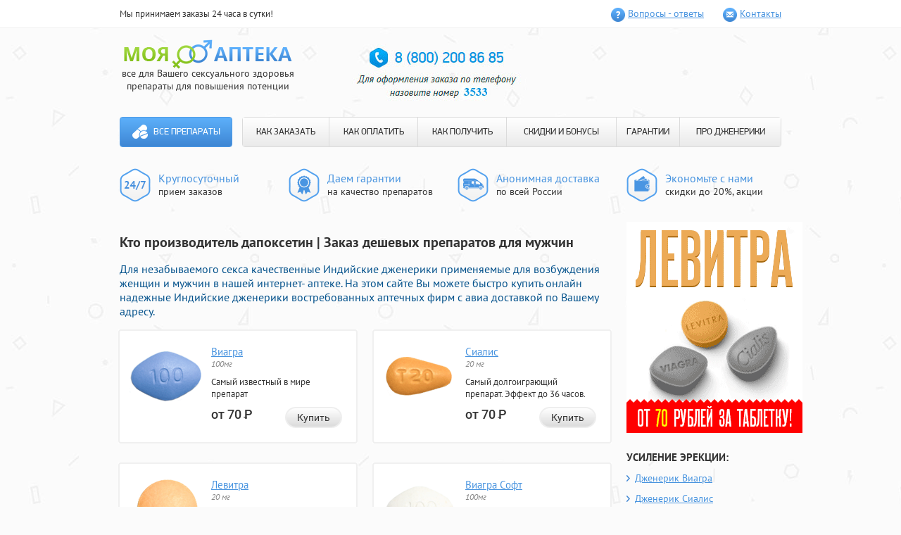

--- FILE ---
content_type: text/html; charset=utf-8
request_url: http://wolfcraft-magazin.ru/?su=kto_proizvoditel_dapoksetin.php
body_size: 36756
content:
<!DOCTYPE html>
<html>
<head>
<meta http-equiv="Content-Type" content="text/html; charset=utf-8">
<title>Кто производитель дапоксетин Интернет аптека низких цен</title>
<meta name="Description" content="Кто производитель дапоксетин - Для Вас недорогие препараты назначаемые для возбуждения женщин и мужчин в нашей интернет- аптеке города Санкт-Петербурга.. Купить виагру таблетки.">
<meta name="Keywords" content="Кто производитель дапоксетин, Купить виагру таблетки, Купить виагру в Болотном">
<meta name="viewport" content="width=960">
<link rel="stylesheet" type="text/css" href="/catalog/main/zac/styles.css" media="all">
</head>
<body>
<header class="daqeleb">
  <div class="gopau">
    <div class="hehyd">
      <div class="wejes">Мы принимаем заказы 24 часа в сутки!</div>
      <ul class="befenib">
         <li class="sywoj botohas"><a class="noueu" href="/catalog/main/zac/pills-go.php?id=1">Вопросы - ответы</a></li>
         <li class="sywoj kejuc"><a class="noueu" href="/catalog/main/zac/pills-go.php?id=2">Контакты</a></li>
        </ul>
       </div>
      </div>
      <div class="cenuno hehyd">
       <div class="paqyy">
        <div class="nukamaz">
         <div class="hemubas">
          <a class="gywab" href="/catalog/main/zac/pills-go.php?id=home">
          <img class="zihame" src="/catalog/main/zac/images/logo.png" alt="Моя аптека" width="239" height="42">
          </a>
          <div class="sibew">все для Вашего сексуального здоровья <br> препараты для повышения потенции
          </div>
         </div>
        </div>
       </div>
       <div id="basketContainer">
               </div>
       <div class="cujafob">
        	<img src="/catalog/main/zac/images/3533.jpg">
       </div>
      </div>
      <div class="uouik hehyd">
       <nav class="wibeuyh">
        <a class="pouiweq" href="/catalog/main/zac/pills-go.php?id=home">Все препараты</a>        <ul class="wamorif">
         <li class="qetop"><a class="baduwym" href="/catalog/main/zac/pills-go.php?id=3">КАК ЗАКАЗАТЬ</a></li>
         <li class="qetop"><a class="baduwym" href="/catalog/main/zac/pills-go.php?id=4">КАК ОПЛАТИТЬ</a></li>
         <li class="qetop"><a class="baduwym" href="/catalog/main/zac/pills-go.php?id=5">КАК ПОЛУЧИТЬ</a></li>
         <li class="qetop"><a class="baduwym" href="/catalog/main/zac/pills-go.php?id=6">СКИДКИ И БОНУСЫ</a></li>
         <li class="qetop"><a class="baduwym" href="/catalog/main/zac/pills-go.php?id=7">ГАРАНТИИ</a></li>
         <li class="qetop"><a class="baduwym" href="/catalog/main/zac/pills-go.php?id=8">ПРО ДЖЕНЕРИКИ</a></li>
        </ul>
       </nav>
      </div>
      <div class="qygosah hehyd">
       <ul class="sogyu">
        <li class="gofoy quyucyc">	<p class="pakap">Круглосуточный</p><p>прием заказов</p></li>
        <li class="gofoy jydiz">	<p class="pakap">Даем гарантии</p><p>на качество препаратов</p></li>
        <li class="gofoy uetiqid">	<p class="pakap">Анонимная доставка</p><p>по всей России</p></li>
        <li class="gofoy loduxod">	<p class="pakap">Экономьте с нами</p><p>скидки до 20%, акции</p>
        </li>
       </ul>
      </div>
     </header>
     <div class="hehyd">
      <section class="nosoh ">
      <h1>Кто производитель дапоксетин | Заказ дешевых препаратов для мужчин</h1>
      <h3><span style="color: rgb(3, 81, 139);">Для незабываемого секса качественные Индийские дженерики применяемые для возбуждения женщин и мужчин в нашей интернет- аптеке. На этом сайте Вы можете быстро купить  онлайн надежные Индийские дженерики востребованных аптечных  фирм с авиа доставкой по Вашему адресу. </span></h3>
       <div class="tedyn muwuhis">
  <div class="pedufep">
  <div class="cojyjoc muwuhis">
   <div class="fezylyg">
                <a href="/catalog/main/zac/pills-go.php?id=9"><img src="/catalog/main/zac/images/viagra-100mg-pill.png" alt="Виагра"></a>   </div>
   <a class="cujeduu" href="/catalog/main/zac/pills-go.php?id=9">Виагра</a>      <div class="wozyj">
    100мг   </div>
      <div class="yasob">
    Самый известный в мире препарат   </div>
         <div class="xoyybiy">
    от 70 <span class="xuqou">Р</span>
   </div>
      <div class="dyxyteg">
    <a class="myjigud jujar" href="/catalog/main/zac/pills-go.php?id=9">Купить</a>   </div>
  </div>
 </div>
  <div class="pedufep">
  <div class="cojyjoc muwuhis">
   <div class="fezylyg">
                <a href="/catalog/main/zac/pills-go.php?id=10"><img src="/catalog/main/zac/images/cialis-20mg-pill.png" alt="Сиалис"></a>   </div>
   <a class="cujeduu" href="/catalog/main/zac/pills-go.php?id=10">Сиалис</a>      <div class="wozyj">
    20 мг   </div>
      <div class="yasob">
    Самый долгоиграющий препарат. Эффект до 36 часов.   </div>
         <div class="xoyybiy">
    от 70 <span class="xuqou">Р</span>
   </div>
      <div class="dyxyteg">
    <a class="myjigud jujar" href="/catalog/main/zac/pills-go.php?id=10">Купить</a>   </div>
  </div>
 </div>
  <div class="pedufep">
  <div class="cojyjoc muwuhis">
   <div class="fezylyg">
                <a href="/catalog/main/zac/pills-go.php?id=11"><img src="/catalog/main/zac/images/levitra-20mg-pill.png" alt="Левитра"></a>   </div>
   <a class="cujeduu" href="/catalog/main/zac/pills-go.php?id=11">Левитра</a>      <div class="wozyj">
    20 мг   </div>
      <div class="yasob">
    Мощный эффект на 5ть часов.   </div>
         <div class="xoyybiy">
    от 70 <span class="xuqou">Р</span>
   </div>
      <div class="dyxyteg">
    <a class="myjigud jujar" href="/catalog/main/zac/pills-go.php?id=11">Купить</a>   </div>
  </div>
 </div>
  <div class="pedufep">
  <div class="cojyjoc muwuhis">
   <div class="fezylyg">
                <a href="/catalog/main/zac/pills-go.php?id=12"><img src="/catalog/main/zac/images/viagra-soft-100mg-pill.png" alt="Виагра Софт"></a>   </div>
   <a class="cujeduu" href="/catalog/main/zac/pills-go.php?id=12">Виагра Софт</a>      <div class="wozyj">
    100мг   </div>
      <div class="yasob">
    Быстрое наступление эффекта, уже через 20 минут.   </div>
         <div class="xoyybiy">
    от 65 <span class="xuqou">Р</span>
   </div>
      <div class="dyxyteg">
    <a class="myjigud jujar" href="/catalog/main/zac/pills-go.php?id=12">Купить</a>   </div>
  </div>
 </div>
  <div class="pedufep">
  <div class="cojyjoc muwuhis">
   <div class="fezylyg">
                <a href="/catalog/main/zac/pills-go.php?id=13"><img src="/catalog/main/zac/images/cialis-soft-20mg-pill.png" alt="Сиалис Софт"></a>   </div>
   <a class="cujeduu" href="/catalog/main/zac/pills-go.php?id=13">Сиалис Софт</a>      <div class="wozyj">
    20мг   </div>
      <div class="yasob">
    Быстрое наступление эффекта и совместимость с алкоголем.   </div>
         <div class="xoyybiy">
    от 65 <span class="xuqou">Р</span>
   </div>
      <div class="dyxyteg">
    <a class="myjigud jujar" href="/catalog/main/zac/pills-go.php?id=13">Купить</a>   </div>
  </div>
 </div>
  <div class="pedufep">
  <div class="cojyjoc muwuhis">
   <div class="fezylyg">
                <a href="/catalog/main/zac/pills-go.php?id=14"><img src="/catalog/main/zac/images/dapoxetin-60mg-pill.png" alt="Дапоксетин"></a>   </div>
   <a class="cujeduu" href="/catalog/main/zac/pills-go.php?id=14">Дапоксетин</a>      <div class="wozyj">
    60мг   </div>
      <div class="yasob">
    Единственный в мире препарат для предотвращения преждевременной эякуляции.   </div>
         <div class="xoyybiy">
    от 90 <span class="xuqou">Р</span>
   </div>
      <div class="dyxyteg">
    <a class="myjigud jujar" href="/catalog/main/zac/pills-go.php?id=14">Купить</a>   </div>
  </div>
 </div>
  <div class="pedufep">
  <div class="cojyjoc muwuhis">
   <div class="fezylyg">
                <a href="/catalog/main/zac/pills-go.php?id=15"><img src="/catalog/main/zac/images/super-p-force-pill.png" alt="Super P-force"></a>   </div>
   <a class="cujeduu" href="/catalog/main/zac/pills-go.php?id=15">Super P-force</a>      <div class="wozyj">
    100мг + 60мг   </div>
      <div class="yasob">
    Самые популярные препараты в одной таблетке — Виагра и Дапоксетин.   </div>
         <div class="xoyybiy">
    от 200 <span class="xuqou">Р</span>
   </div>
      <div class="dyxyteg">
    <a class="myjigud jujar" href="/catalog/main/zac/pills-go.php?id=15">Купить</a>   </div>
  </div>
 </div>
  <div class="pedufep">
  <div class="cojyjoc muwuhis">
   <div class="fezylyg">
                <a href="/catalog/main/zac/pills-go.php?id=16"><img src="/catalog/main/zac/images/viagra-for-wonem-100mg-pill.png" alt="Женская Виагра"></a>   </div>
   <a class="cujeduu" href="/catalog/main/zac/pills-go.php?id=16">Женская Виагра</a>      <div class="wozyj">
    100мг   </div>
      <div class="yasob">
    Новые, яркие ощущения для девушек и женщин.   </div>
         <div class="xoyybiy">
    от 116 <span class="xuqou">Р</span>
   </div>
      <div class="dyxyteg">
    <a class="myjigud jujar" href="/catalog/main/zac/pills-go.php?id=16">Купить</a>   </div>
  </div>
 </div>
  <div class="pedufep">
  <div class="cojyjoc muwuhis">
   <div class="fezylyg">
                <a href="/catalog/main/zac/pills-go.php?id=17"><img src="/catalog/main/zac/images/nabor-klassichesky-pill.png" alt="Набор Классический"></a>   </div>
   <a class="cujeduu" href="/catalog/main/zac/pills-go.php?id=17">Набор Классический</a>      <div class="wozyj">
    (2x100мг, 4x20мг)   </div>
      <div class="yasob">
    Попробуй и выбери наиболее понравившийся препарат.   </div>
         <div class="xoyybiy">
    от 117 <span class="xuqou">Р</span>
   </div>
      <div class="dyxyteg">
    <a class="myjigud jujar" href="/catalog/main/zac/pills-go.php?id=17">Купить</a>   </div>
  </div>
 </div>
  <div class="pedufep">
  <div class="cojyjoc muwuhis">
   <div class="fezylyg">
                <a href="/catalog/main/zac/pills-go.php?id=18"><img src="/catalog/main/zac/images/nabor-soft-pill.png" alt="Софт набор"></a>   </div>
   <a class="cujeduu" href="/catalog/main/zac/pills-go.php?id=18">Софт набор</a>      <div class="wozyj">
    (3x100мг, 3x20мг)   </div>
      <div class="yasob">
    Выбери софт-препарат на свой вкус!   </div>
         <div class="xoyybiy">
    от 117 <span class="xuqou">Р</span>
   </div>
      <div class="dyxyteg">
    <a class="myjigud jujar" href="/catalog/main/zac/pills-go.php?id=18">Купить</a>   </div>
  </div>
 </div>
  <div class="pedufep">
  <div class="cojyjoc muwuhis">
   <div class="fezylyg">
                <a href="/catalog/main/zac/pills-go.php?id=19"><img src="/catalog/main/zac/images/nabor-viagra-n-cialis-pill.png" alt="Набор &quot;Два в одном&quot;"></a>   </div>
   <a class="cujeduu" href="/catalog/main/zac/pills-go.php?id=19">Набор "Два в одном"</a>      <div class="wozyj">
    (10x100мг, 10x20мг)   </div>
      <div class="yasob">
    Два самых популярных препарата для усиления эрекции в одном наборе!   </div>
         <div class="xoyybiy">
    от 115 <span class="xuqou">Р</span>
   </div>
      <div class="dyxyteg">
    <a class="myjigud jujar" href="/catalog/main/zac/pills-go.php?id=19">Купить</a>   </div>
  </div>
 </div>
  <div class="pedufep">
  <div class="cojyjoc muwuhis">
   <div class="fezylyg">
                <a href="/catalog/main/zac/pills-go.php?id=20"><img src="/catalog/main/zac/images/nabor-viagra-cialis-levitra-pill.png" alt="Набор &quot;Три в одном&quot;"></a>   </div>
   <a class="cujeduu" href="/catalog/main/zac/pills-go.php?id=20">Набор "Три в одном"</a>      <div class="wozyj">
    (10x100мг, 20x20мг)   </div>
      <div class="yasob">
    Большой набор из 3-х препаратов.   </div>
         <div class="xoyybiy">
    от 117 <span class="xuqou">Р</span>
   </div>
      <div class="dyxyteg">
    <a class="myjigud jujar" href="/catalog/main/zac/pills-go.php?id=20">Купить</a>   </div>
  </div>
 </div>
  <div class="pedufep">
  <div class="cojyjoc muwuhis">
   <div class="fezylyg">
                <a href="/catalog/main/zac/pills-go.php?id=21"><img src="/catalog/main/zac/images/super-cialis-20-60mg-pill.png" alt="Супер Сиалис"></a>   </div>
   <a class="cujeduu" href="/catalog/main/zac/pills-go.php?id=21">Супер Сиалис</a>      <div class="wozyj">
    20мг + 60мг   </div>
      <div class="yasob">
    Усиление эрекции до 36 часов и продление полового акта в одной таблетке.   </div>
         <div class="xoyybiy">
    от 90 <span class="xuqou">Р</span>
   </div>
      <div class="dyxyteg">
    <a class="myjigud jujar" href="/catalog/main/zac/pills-go.php?id=21">Купить</a>   </div>
  </div>
 </div>
  <div class="pedufep">
  <div class="cojyjoc muwuhis">
   <div class="fezylyg">
                <a href="/catalog/main/zac/pills-go.php?id=22"><img src="/catalog/main/zac/images/super_viagra_pill.png" alt="Супер Виагра"></a>   </div>
   <a class="cujeduu" href="/catalog/main/zac/pills-go.php?id=22">Супер Виагра</a>      <div class="wozyj">
    100 + 60 мг   </div>
      <div class="yasob">
    Виагра и Дапоксетин в одной таблетке. Усиление эрекции и продление полового акта!   </div>
         <div class="xoyybiy">
    от 90 <span class="xuqou">Р</span>
   </div>
      <div class="dyxyteg">
    <a class="myjigud jujar" href="/catalog/main/zac/pills-go.php?id=22">Купить</a>   </div>
  </div>
 </div>
  <div class="pedufep">
  <div class="cojyjoc muwuhis">
   <div class="fezylyg">
                <a href="/catalog/main/zac/pills-go.php?id=23"><img src="/catalog/main/zac/images/super_levitra_pill.png" alt="Супер Левитра"></a>   </div>
   <a class="cujeduu" href="/catalog/main/zac/pills-go.php?id=23">Супер Левитра</a>      <div class="wozyj">
    20 + 60 мг   </div>
      <div class="yasob">
    В одной таблетке Левитра для усиления эрекции и Дапоксетин для продления полового акта!   </div>
         <div class="xoyybiy">
    от 95 <span class="xuqou">Р</span>
   </div>
      <div class="dyxyteg">
    <a class="myjigud jujar" href="/catalog/main/zac/pills-go.php?id=23">Купить</a>   </div>
  </div>
 </div>
  <div class="pedufep">
  <div class="cojyjoc muwuhis">
   <div class="fezylyg">
                <a href="/catalog/main/zac/pills-go.php?id=24"><img src="/catalog/main/zac/images/avanafil_103x89-tabl.png" alt="Аванафил"></a>   </div>
   <a class="cujeduu" href="/catalog/main/zac/pills-go.php?id=24">Аванафил</a>      <div class="wozyj">
    100 мг   </div>
      <div class="yasob">
    Препарат для усиления эрекции нового поколения!   </div>
         <div class="xoyybiy">
    от 200 <span class="xuqou">Р</span>
   </div>
      <div class="dyxyteg">
    <a class="myjigud jujar" href="/catalog/main/zac/pills-go.php?id=24">Купить</a>   </div>
  </div>
 </div>
  <div class="pedufep">
  <div class="cojyjoc muwuhis">
   <div class="fezylyg">
                <a href="/catalog/main/zac/pills-go.php?id=25"><img src="/catalog/main/zac/images/supernabor_103x89-tabl.png" alt="Супер набор"></a>   </div>
   <a class="cujeduu" href="/catalog/main/zac/pills-go.php?id=25">Супер набор</a>      <div class="wozyj">
    (2х160мг, 4х80мг)   </div>
      <div class="yasob">
    Попробуй все супер препараты для усиления эрекции и продления полового акта!   </div>
         <div class="xoyybiy">
    от 158 <span class="xuqou">Р</span>
   </div>
      <div class="dyxyteg">
    <a class="myjigud jujar" href="/catalog/main/zac/pills-go.php?id=25">Купить</a>   </div>
  </div>
 </div>

  <div class="pedufep">
  <div class="cojyjoc muwuhis">
   <div class="fezylyg">
                <a href="/catalog/main/zac/pills-go.php?id=26"><img src="/catalog/main/zac/images/nabormz_103x89.png" alt="Набор для влюбленных"></a>   </div>
   <a class="cujeduu" href="/catalog/main/zac/pills-go.php?id=26">Набор для влюбленных</a>      <div class="wozyj">
    (10х100 мг)   </div>
      <div class="yasob">
    Набор для двоих, добавь страсти в постель!   </div>
         <div class="xoyybiy">
    от 120 <span class="xuqou">Р</span>
   </div>
      <div class="dyxyteg">
    <a class="myjigud jujar" href="/catalog/main/zac/pills-go.php?id=26">Купить</a>   </div>
  </div>
 </div>

  <div class="pedufep">
  <div class="cojyjoc muwuhis">
   <div class="fezylyg">
                <a href="/catalog/main/zac/pills-go.php?id=27"><img src="/catalog/main/zac/images/naron_pack.png" alt="Крем Naron"></a>   </div>
   <a class="cujeduu" href="/catalog/main/zac/pills-go.php?id=27">Крем Naron</a>      <div class="wozyj">
    (100 мг)   </div>
      <div class="yasob">
    Крем для сужения влагалища</div>
         <div class="xoyybiy">
    от 1500 <span class="xuqou">Р</span>
   </div>
      <div class="dyxyteg">
    <a class="myjigud jujar" href="/catalog/main/zac/pills-go.php?id=27">Купить</a>   </div>
  </div>
 </div>

  <div class="pedufep">
  <div class="cojyjoc muwuhis">
   <div class="fezylyg">
                <a class="gth" href="/catalog/main/zac/pills-go.php?id=28"><img src="/catalog/main/zac/images/cialis-5mg-pill.png" alt="Сиалис 5 мг"></a>   </div>
   <a class="cujeduu" href="/catalog/main/zac/pills-go.php?id=28">Сиалис 5 мг</a>      <div class="wozyj">
    5мг   </div>
      <div class="yasob">
    Терапевтическая дозировка Сиалиса для курсового приема</div>
         <div class="xoyybiy">
    от 60 <span class="xuqou">Р</span>
   </div>
      <div class="dyxyteg">
    <a class="myjigud jujar" href="/catalog/main/zac/pills-go.php?id=28">Купить</a>   </div>
  </div>
 </div>


 </div>
<div class="fuges">
<h3><span style="color: rgb(3, 81, 139);">На пути к совершенству вместе с нами</span></h3>
<p>Предлагаем Вам сделать первый шаг для полноценной счастливой инитмной жизни. Вам помогут средства, придагаемые на нашем сайте:</p>
<ul>
<li><span>Дженерики известных брендов: </span><a href="/?su=kupit_viagru_tabletki.php">Купить виагру таблетки</a>, Левитра и Сиалис, а также Попперсы помогут сделать интимную сторону Вашей жизни более насыщенной и яркой</li>
<li><span>Синтетические гормоны роста</span>: Динатроп, Ансомон и Гетропин добавят силы, энергии спортсменам и решат проблемы лишнего веса</li>
<li><span>БАДы и препараты: </span>Tribulus terrestris, Мориамин Форте, Guarana и Экдистерон повысят выносливость организма, вернут утраченную энергию, восстановят работу многих внутренних органов, омолодят кожу, и, <a href="/?su=levitra_tolko_v_tabletkax.php">Левитра только в таблетках</a>. </li><br>
</ul>
<h3><span style="color: rgb(3, 81, 139);">Несколько причино объясняющих Почему нужно покупать именно у нас?</span></h3>
<ul>
<li>* Мы являемся первым и единственным на территории России торговым представителем по продаже препаратов дженериков <a href="/?su=kupit_viagru_v_bolotnom.php">Купить виагру в Болотном</a>, силденафила<span>,</span> <a href="/?su=sialis_v_moskve_cena_apteke.php">Сиалис в Москве цена аптеке</a> и дистрибьютором других известных препаратов</li>
<li>* качество препаратов гарантируется официальным поставщиком препаратов и успешно подтверждается годами продаж</li>
<li>* для стестинельных и скромных клиентов, которым трудно произнести название Виагра или Сиалис в аптеке вслух, подойдет возможность анонимныого заказа любого препаратан на нашем сайте!</li>
<li>* быстрая и удобная доставка курьером по Москве и в Санкт-Петербурге, так же возможна доставка препаратов почтой России в другие регионы 1м классом</li><br>
</ul>
<h3><span style="color: rgb(3, 81, 139);">Покупать у нас  выгодно</span></h3>
<ul>
<li>! каждому новому покупателю <b>СКИДКА 10%</b> - постоянная дисконтная карта на последующие покупки </li>
<li>! <b>БЕСПЛАТНАЯ ДОСТАВКА</b> при заказе товара на сумму более 5 тысяч рублей</li>
<li>! оптовым покупателям СПЕЦИАЛЬНЫЕ цены на мелкооптовые партии препарата с возможностью выписки товарного чека</li>
<li>! так же у нас постоянно проводятся различные АКЦИИ позволяющие покупать дженерики Левитры, Сиалиса и Силденафила по очень выгодным ценам! </li>
</ul>
<ul>
</ul>
<p><span>Cотрудники нашей фирмы прилагают максимальные усилия, чтобы сделать приобретение препаратов удобным для покупателей</span></p>
<p>доставка препаратов осуществляется без выходных дней круглосуточно. 
  Для VIP клиентов: Сиалис и другие препараты для потенции, а так же <a href="/?su=zakazat_onlajn_levitra_blagoveshhenka.php">Заказать онлайн Левитра Благовещенка</a> доставляются круглосуточно<br>оплата принимаются через электронные платежные системы Яндекс Деньги, Web Money и с банковских карт Master Card или Visa для бесплатной консультации в любое время можно обратиться <span><span>» </span></span>по многоканальным телефонам:<span> </span></p>
<ul>
<li><span>8<span style="margin-right: 0.3em;"> </span> <span style="margin-left: -0.3em;">(800</span>)200-86-85<span style="margin-right: 0.3em;"> </span> <span style="margin-left: -0.3em;">(</span>по России звонок бесплатный), </span></li>
<li><span>+7<span style="margin-right: 0.3em;"> </span> <span style="margin-left: -0.3em;">(800</span>)200-86-85<span style="margin-right: 0.3em;"> </span> <span style="margin-left: -0.3em;">(</span>Санкт-Петербург) </span></li>
<li><span>+7<span style="margin-right: 0.3em;"> </span> <span style="margin-left: -0.3em;">(800</span>)200-86-85<span style="margin-right: 0.3em;"> </span> <span style="margin-left: -0.3em;">(</span>Москва)<br></span></li>
</ul>
<noindex><b>Обязательно назовите добавочный номер: 3533</b></noindex>
    <h2>Купить виагру таблетки Кто производитель дапоксетин</h2>
    <p><i><strong>Для незабываемого секса недорогие дубликаты предназначенные для ярких красок жизни в онлайн- аптеке  Вашего города. На сайте Вы можете не дорого приобрести  онлайн возбуждающие аналоги популярных аптечных  производителей с быстрой доставкой в Ваш город. </strong></i></p>
    <center>
    <iframe height="344" width="425" src="http://www.youtube.com/embed/PiRFwJyYUfk"></iframe> 
    </center>
    <br/>
    <br/>
    <p>Оценка 5.E-mail виагра какую купить связи: Также виагра какую купить виагра софт имеет менее выраженные побочные действия по сравнению с виагрой в миллиграмм и виагрой в миллиграмм. Чтобы исключить передозировку и не страдать от виагра почтой дешево результатов, не рекомендовано употреблять это лекарственное средство более 1 раза в сутки. Более детальную информацию об условиях доставки и оплаты в г. Препарат принимают внутрь независимо от приема пищи. К примеру, приняв таблетку с утра, мужчина может быть уверен в том, что вечером она его всё равно не подведёт. Интересным фактом является то, что в основе здесь растительные компоненты, которые были обнаружены в Китае. Для этого могут быть назначены транквилизаторы, с чьей помощью достигается возможность снятия внутреннего напряжения, страха и тревожности, выступающих в качестве основных воздействующих факторов в рассмотрении проблемы половой дисфункции у мужчин. Диагноз эректильная дисфункция снижение потенции в современном обществе уже не является редкостью. Желаем Вам приятных покупок и качественного секса. Для первого раза этого достаточно купить дженерики виагра в Нижнем Новгороде того, чтобы устранить эректильную дисфункцию и насладиться качественным сексом. Если они и обнаруживаются при приеме препарата, то обычно бывают непродолжительные и легкие. Пропил его неделю, следуя инструкции и рекомендациям: Здесь же необходимо рассказать пампинг сиалис нитратах неорганического происхождения. Эффект от их применения появляется через 30 минут и длится в течение 6 часов. Каждая таблетка включает в себя два вещества: тадалафил (20 миллиграмм) и дапоксетин (60 миллиграмм), каждое из них выполняет определенные функции. Дежурная аптека 8 Свердловский район Сиалис От 80 руб за таб. С серьезными заболеваниями получится справиться, только если будет применен комплексный подход. Тонизирующее вещество усиливает приятные ощущения во время интимной близости, а также увеличивает силу оргазма. Нет Совместимость с алкоголем: Скидки и акции У нас действует гибкая система скидок. </p>
    <br/>
    <center>
    <ul>
	<li><a href="/?su=sealis_bodibilding.php">Сеалис бодибилдинг</a></li>
	<li><a href="/?su=kupit_sialis_v_voronezhe.php">Купить сиалис в Воронеже</a></li>
	<li><a href="/?su=viagra_tabletki_cena_rostov-na-donu.php">Виагра таблетки цена Ростов-на-Дону</a></li>
    </ul>
    </center>    
</div>
      </section>
      <aside class="kygew">
       <div class="reben">
	<img src="/catalog/main/zac/images/banner.gif">
       </div>
       <div class="reben">
        <h4 class="louac">
         УСИЛЕНИЕ ЭРЕКЦИИ:
        </h4>
        <ul class="lywuu fyzagoz">
         <li class="laturyb">
          <a class="joryn " href="/catalog/main/zac/pills-go.php?id=9">Дженерик Виагра</a>
         </li>
         <li class="laturyb">
          <a class="joryn " href="/catalog/main/zac/pills-go.php?id=10">Дженерик Сиалис</a>
         </li>
        </ul>
       </div>
       <div class="reben">
        <h4 class="louac">
         ПРОДЛЕНИЕ:
        </h4>
        <ul class="lywuu fyzagoz">
         <li class="laturyb">
          <a class="joryn " href="/catalog/main/zac/pills-go.php?id=14">Дапоксетин</a>
         </li>
        </ul>
       </div>
       <div class="reben">
        <h4 class="louac">
         ПОПРОБОВАТЬ:
        </h4>
        <ul class="lywuu">
         <li class="laturyb">
          <a class="joryn " href="/catalog/main/zac/pills-go.php?id=17">Набор - пробник <br>
          «Классический»</a>
         </li>
        </ul>
       </div>
       <div class="nywuu kuloc">
        <h4 class="nibym">
         Анонимная доставка
        </h4>
        <p class="rotoriz">
         Курьером в городах <br>
         <span class="lokyyud">Москва, Санкт-Петербург</span>
        </p>
        <p class="xywuuiu">
         сегодня - завтра
        </p>
        <p class="rotoriz">
         Почтой России <span class="lokyyud">в любой
         населеный пункт</span>
        </p>
        <p class="xywuuiu">
         4 - 10 дней
        </p>
        <a class="xydahij" href="/catalog/main/zac/pills-go.php?id=5">подробнее о доставке</a>
        <hr class="zemyhes">
        <p class="rotoriz">
         Наличными, Webmoney, QIWI, Яндекс.Деньги, VISA/MasterCard        </p>
        <a class="xydahij" href="/catalog/main/zac/pills-go.php?id=4">подробнее об оплате</a>
       </div>
       <div class="reben">
        <h4 class="louac">
         СКИДКИ И БОНУСЫ
        </h4>
        <ul class="yuhoz">
                           <li class="garic meuyk">
          <div class="puxel">
           5 таблеток Виагры Софт бесплатно!
          </div>
          <p class="gicy">
           При заказе на сумму более <br>
           <strong>2190 рублей</strong>, Вы получаете <br>
           5 таблеток Виагры Софт в подарок!
          </p>
         </li>
                           <li class="garic yejus">
          <div class="puxel">
           Бесплатная доставка!
          </div>
          <p class="gicy">
           Бесплатная доставка для <br>
           заказов стоимостью <br>
           более <strong>4499 рублей</strong>.
          </p>
         </li>
         <li class="garic xezuw">
          <div class="puxel">
           Скидки для постоянных
           клиентов!
          </div>
          <p class="gicy">
           Уже на следующий заказ Вы <br>
           получите свою первую скидку! <br>
           <strong>Накопительные скидки до 20%!</strong>
          </p>
         </li>
        </ul>
       </div>
       <div class="reben">
        <h4 class="louac">
         Интересные препараты
        </h4>
        <ul class="gunybaz">
                  <li class="piwon">
          <div class="nabymay muwuhis">
           <img class="hiyou" src="/catalog/main/zac/images/cialis-20mg-pill.png" alt="Дженерик Сиалис"><a class="dezofeb" href="/catalog/main/zac/pills-go.php?id=10">Дженерик Сиалис</a><div class="fetokyp">
            20 мг           </div>
          </div>
          <div class="culawux">
           <p>
            Самый долгоиграющий препарат. Эффект до 36 часов.           </p>
          </div>
         </li>
                  <li class="piwon">
          <div class="nabymay muwuhis">
           <img class="hiyou" src="/catalog/main/zac/images/viagra-100mg-pill.png" alt="Дженерик Виагра"><a class="dezofeb" href="/catalog/main/zac/pills-go.php?id=9">Дженерик Виагра</a><div class="fetokyp">
            100мг           </div>
          </div>
          <div class="culawux">
           <p>
            Самый известный в мире препарат           </p>
          </div>
         </li>
                  <li class="piwon">
          <div class="nabymay muwuhis">
           <img class="hiyou" src="/catalog/main/zac/images/nabormz_103x89.png" alt="Набор для влюбленных"><a class="dezofeb" href="/catalog/main/zac/pills-go.php?id=26">Набор для влюбленных</a><div class="fetokyp">
            (10х100 мг)           </div>
          </div>
          <div class="culawux">
           <p>
            Набор для двоих, добавь страсти в постель!           </p>
          </div>
         </li>


                 </ul>
        <a class="myjigud poxyfam" href="/?su=/yarsagumba_protivopokazanie.php">Все препараты</a>
       </div>
      </aside>
     </div>
     <footer class="zoxut">
      <div class="hehyd">
       <center>
	    <img src="/catalog/main/zac/images/3533-1.jpg">
       </center>
      </div>
      <div class="hehyd">
       <div class="jybyyoj">
        <div class="mipiruc">
         <p>
          «Моя Аптека» | Все права защищены<br>
          Интернет-магазин препаратов для повышения потенции “Моя аптека” 2010 — 2016</p>
        </div>
       </div>
      </div>
     </footer>
    <div id="overlay"></div>
   </body>
</html>

--- FILE ---
content_type: text/css
request_url: http://wolfcraft-magazin.ru/catalog/main/zac/styles.css
body_size: 17002
content:
article, aside, details, figcaption, figure, footer, header, hgroup, main, nav, section, summary { display: block; }
audio:not([controls]) { display: none; height: 0px; }
html { font-size: 100%; }
html, button, input, select, textarea { font-family: sans-serif; }
body { margin: 0px; }
a:active, a:hover { outline: 0px none; }
h3 { font-size: 16px; font-weight: 400; margin: 0px 0px 1em; }
h4 { font-size: 14px; font-weight: 400; margin: 0px 0px 1.33em; }
b, strong { font-weight: 700; }
hr { box-sizing: content-box; height: 0px; }
p, pre { margin: 0px 0px 1em; }
q::before, q::after { content: none; }
dl, menu, ol, ul { margin: 0px; }
menu, ol, ul { padding: 0px; list-style: outside none none; }
nav ul, nav ol { list-style: outside none none; }
img { border: 0px none; }
svg:not(:root) { overflow: hidden; }
button::-moz-focus-inner, input::-moz-focus-inner { padding: 0px; border: 0px none; }
.muwuhis::before, .hehyd::before, .muwuhis::after, .hehyd::after { display: table; content: " "; }
.muwuhis::after, .hehyd::after { clear: both; }
.muwuhis, .hehyd {  }
@font-face {
	font-family: "PF DinDisplay Pro";
	font-style: normal;
	font-weight: 700;
	src: url('/catalog/main/zac/images/pfdindisplaypro-bold.eot') format("embedded-opentype"), url('/catalog/main/zac/images/pfdindisplaypro-bold.woff') format("woff"), url('/catalog/main/zac/images/pfdindisplaypro-bold.ttf') format("truetype"), url('/catalog/main/zac/images/pfdindisplaypro-bold.svg') format("svg");
}
@font-face {
	font-family: "PF DinDisplay Pro";
	font-style: normal;
	font-weight: 500;
	src: url('/catalog/main/zac/images/pfdindisplaypro-med.eot') format("embedded-opentype"), url('/catalog/main/zac/images/pfdindisplaypro-med.woff') format("woff"), url('/catalog/main/zac/images/pfdindisplaypro-med.ttf') format("truetype"), url('/catalog/main/zac/images/pfdindisplaypro-med.svg') format("svg");
}
@font-face {
	font-family: "PF DinDisplay Pro";
	font-style: normal;
	font-weight: 400;
	src: url('/catalog/main/zac/images/pfdindisplaypro-reg.eot') format("embedded-opentype"), url('/catalog/main/zac/images/pfdindisplaypro-reg.woff') format("woff"), url('/catalog/main/zac/images/pfdindisplaypro-reg.ttf') format("truetype"), url('/catalog/main/zac/images/pfdindisplaypro-reg.svg') format("svg");
}
html { font-family: "PT Sans",sans-serif; min-width: 960px; color: rgb(51, 51, 51); background: rgb(251, 251, 251) url('/catalog/main/zac/images/bg.jpg') repeat scroll 0% 0%; }
a { color: rgb(71, 147, 223); }
a:hover { color: rgb(110, 170, 7); }
h4 { color: rgb(71, 147, 223); }
.i-text li::before, .blog__post li::before { position: absolute; top: 8px; left: 3px; display: inline-block; width: 21px; height: 8px; margin-right: 4px; content: ""; background: transparent url('/catalog/main/zac/images/icons.png') repeat scroll 0px -150px; }
.i-available::before { display: inline-block; width: 14px; height: 11px; margin-top: 2px; margin-right: 2px; content: ""; vertical-align: top; background: transparent url('/catalog/main/zac/images/icons.png') repeat scroll -50px -250px; }
.xuqou { position: relative; text-transform: uppercase; }
.xuqou::before { font-weight: 300; position: absolute; top: 0.3ex; left: -0.1ex; width: 0.9ex; content: "-"; }
.hehyd { width: 940px; margin: auto; padding: 0px 10px; }
.myjigud { display: inline-block; box-sizing: border-box; text-align: center; text-decoration: none; border: medium none; outline: medium none; }
.poxyfam { font-size: 14px; line-height: 30px; padding: 0px 15px; text-align: center; color: rgb(51, 51, 51); border: 1px solid rgb(214, 214, 214); border-radius: 15px; background: transparent linear-gradient(to bottom, white 0%, rgb(219, 219, 219) 100%) repeat scroll 0% 0%; }
.poxyfam::after { display: inline-block; width: 4px; height: 8px; margin-top: -2px; margin-left: 9px; content: ""; vertical-align: middle; background: transparent url('/catalog/main/zac/images/icons.png') repeat scroll -30px -250px; }
.poxyfam:hover { color: rgb(51, 51, 51); background: transparent linear-gradient(to bottom, white 0%, rgb(233, 233, 233) 100%) repeat scroll 0% 0%; }
.jujar { font-family: "Roboto",sans-serif; font-size: 14px; line-height: 26px; width: 81px; color: rgb(51, 51, 51); border: 2px solid rgb(238, 238, 238); border-radius: 15px; background: transparent linear-gradient(to bottom, white 0%, rgb(219, 219, 219) 100%) repeat scroll 0% 0%; }
.jujar:hover { color: rgb(255, 255, 255); border: 2px solid rgb(143, 202, 42); background: transparent linear-gradient(to bottom, rgb(158, 215, 61) 0%, rgb(131, 192, 26) 100%) repeat scroll 0% 0%; }
.form__select-box::before { position: absolute; top: 1px; right: 1px; display: block; width: 35px; height: 29px; content: ""; pointer-events: none; background: transparent url('/catalog/main/zac/images/icons.png') repeat scroll -150px -250px; }
.fancy-radio__label::before { position: absolute; top: 10px; right: 10px; display: block; width: 13px; height: 13px; content: ""; background: transparent url('/catalog/main/zac/images/icons.png') repeat scroll -100px -250px; }
.daqeleb { margin-bottom: 20px; }
.paqyy { float: left; }
.cujafob { width: 280px; margin: 7px auto auto; }
.uouik { margin-top: 10px; }
.qygosah { margin-top: 30px; }
.gopau { line-height: 39px; height: 39px; margin-bottom: 16px; border-bottom: 1px solid rgb(240, 240, 240); background: rgb(255, 255, 255) none repeat scroll 0% 0%; }
.wejes { font-size: 13px; float: left; }
.befenib { float: right; }
.sywoj { font-size: 14px; float: left; margin-left: 27px; }
.sywoj::before { display: inline-block; width: 20px; height: 20px; margin-right: 4px; content: ""; vertical-align: middle; background: transparent url('/catalog/main/zac/images/icons.png') repeat scroll 0% 0%; }
.botohas::before { background-position: -100px 0px; }
.kejuc::before { background-position: -150px 0px; }
.noueu { color: rgb(71, 147, 223); }
.nukamaz { display: table; width: 250px; text-align: center; }
.hemubas { display: table-cell; height: 75px; vertical-align: middle; }
.gywab { display: inline-block; }
.sibew { font-size: 14px; margin-top: -7px; text-align: center; }
.daqeleb-cart__items::before { display: inline-block; width: 26px; height: 28px; margin-right: 4px; content: ""; vertical-align: middle; background: transparent url('/catalog/main/zac/images/icons.png') repeat scroll -50px 0px; }
.wibeuyh { font-family: "PF DinDisplay Pro","PT Sans",sans-serif; font-size: 13px; text-transform: uppercase; }
.pouiweq { line-height: 41px; display: inline-block; float: left; width: 158px; text-align: center; text-decoration: none; color: rgb(255, 255, 255); border: 1px solid rgb(76, 153, 229); border-radius: 4px; background: transparent linear-gradient(to bottom, rgb(93, 176, 251) 0%, rgb(62, 134, 211) 100%) repeat scroll 0% 0%; }
.pouiweq::before { display: inline-block; width: 22px; height: 20px; margin-top: -2px; margin-right: 8px; content: ""; vertical-align: middle; background: transparent url('/catalog/main/zac/images/icons.png') repeat scroll -200px 0px; }
.pouiweq:hover { color: rgb(255, 255, 255); background: transparent linear-gradient(to bottom, rgb(143, 200, 252) 0%, rgb(62, 134, 211) 100%) repeat scroll 0% 0%; }
.wamorif { display: table; float: right; width: 764px; border: 1px solid rgb(219, 219, 219); border-radius: 4px; }
.qetop { display: table-cell; text-align: center; white-space: nowrap; border-right: 1px solid rgb(219, 219, 219); }
.qetop:last-child { border: medium none; }
.baduwym { line-height: 41px; display: inline-block; width: 100%; text-decoration: none; color: rgb(51, 51, 51); background: transparent linear-gradient(to bottom, white 0%, rgb(234, 234, 234) 100%) repeat scroll 0% 0%; }
.baduwym--active, .baduwym:hover { color: rgb(71, 147, 223); background: transparent linear-gradient(to bottom, rgb(237, 237, 237) 0%, rgb(251, 253, 254) 100%) repeat scroll 0% 0%; }
.sogyu { font-size: 14px; margin-left: -20px; text-align: center; }
.gofoy { position: relative; float: left; width: 165px; margin-left: 20px; padding-top: 6px; padding-left: 55px; text-align: left; }
.gofoy::before { position: absolute; top: 0px; left: 0px; display: inline-block; width: 44px; height: 48px; content: ""; background: transparent url('/catalog/main/zac/images/icons.png') repeat scroll 0% 0%; }
.quyucyc::before { background-position: 0px -50px; }
.jydiz::before { background-position: -50px -50px; }
.uetiqid::before { background-position: -100px -50px; }
.loduxod::before { background-position: -150px -50px; }
.pakap { font-size: 16px; line-height: 1; margin-bottom: 2px; color: rgb(71, 147, 223); }
.nosoh { font-size: 13px; float: left; width: 700px; margin-bottom: 30px; }
.tedyn { margin-left: -20px; }
.pedufep { display: inline-block; width: 340px; margin-bottom: 27px; margin-left: 18px; vertical-align: top; background: rgb(255, 255, 255) none repeat scroll 0% 0%; }
.cojyjoc { position: relative; padding: 20px 20px 20px 130px; border: 2px solid rgb(240, 240, 240); border-radius: 4px; min-height: 90px; }
.fezylyg { position: absolute; top: 20px; left: 10px; width: 110px; text-align: center; }
.fezylyg img { max-width: 100%; }
.cujeduu { font-size: 15px; color: rgb(71, 147, 223); }
.cujeduu:hover { color: rgb(110, 170, 7); }
.wozyj { font-size: 12px; font-style: italic; color: rgb(134, 134, 134); }
.yasob { font-size: 13px; margin: 10px 0px; }
.xoyybiy { font-family: "Roboto",sans-serif; font-size: 18px; font-weight: 500; float: left; }
.dyxyteg { float: right; }
.properties__item::before { display: inline; content: "тАФ"; }
.kygew { float: right; width: 220px; margin-bottom: 50px; }
.reben { margin-bottom: 20px; }
.nywuu { margin-bottom: 20px; padding: 15px; border-top: 3px solid rgb(240, 240, 240); border-bottom: 3px solid rgb(240, 240, 240); background: rgb(255, 255, 255) none repeat scroll 0% 0%; }
.louac { font-size: 15px; font-weight: 700; display: inline-block; margin-top: 0px; margin-bottom: 11px; text-transform: uppercase; color: rgb(51, 51, 51); }
.lywuu { font-size: 14px; }
.fyzagoz { padding-bottom: 10px; border-bottom: 1px solid rgb(240, 240, 240); }
.laturyb { margin-bottom: 11px; }
.joryn { position: relative; display: inline-block; padding-left: 12px; color: rgb(71, 147, 223); }
.joryn::before { position: absolute; top: 5px; left: 0px; display: inline-block; width: 5px; height: 10px; content: ""; background: transparent url('/catalog/main/zac/images/icons.png') repeat scroll -10px -250px; }
.joryn--active, .joryn:hover { color: rgb(110, 170, 7); }
.joryn--active::before, .joryn:hover::before { background-position: 0px -250px; }
.categories-links__href::before { position: absolute; top: 5px; left: 0px; display: inline-block; width: 5px; height: 10px; content: ""; background: transparent url('/catalog/main/zac/images/icons.png') repeat scroll -30px -250px; }
.categories-links__href--active::before, .categories-links__href:hover::before { background-position: -10px -250px; }
.kuloc { font-size: 14px; }
.nibym { font-weight: 700; margin: 0px 0px 10px; color: rgb(51, 51, 51); }
.rotoriz { margin-bottom: 8px; }
.lokyyud { font-style: italic; }
.xywuuiu { font-size: 12px; color: rgb(140, 140, 140); }
.zemyhes { height: 1px; margin: 12px 0px; border: medium none; background: rgb(225, 225, 225) none repeat scroll 0% 0%; }
.xydahij { font-size: 13px; color: rgb(71, 147, 223); }
.yuhoz { font-size: 13px; text-align: center; }
.garic { margin-bottom: 7px; padding: 14px 14px 2px; border: 1px dashed rgb(71, 147, 223); border-radius: 8px; background: transparent url('/catalog/main/zac/images/sidebar-bonuses-bg.png') no-repeat scroll 0% 0%; }
.meuyk { background-position: 100px 0px; }
.yejus { background-position: 100px -200px; }
.xezuw { background-position: 100px -380px; }
.puxel { font-size: 17px; font-weight: 700; margin-bottom: 8px; color: rgb(71, 147, 223); }
.gunybaz { font-size: 14px; margin-bottom: 20px; padding: 0px 9px; border: 3px solid rgb(240, 240, 240); border-radius: 4px; background: rgb(255, 255, 255) none repeat scroll 0% 0%; }
.piwon { padding-top: 12px; border-top: 1px dashed rgb(162, 162, 162); }
.piwon:first-child { border: medium none; }
.nabymay { min-height: 60px; }
.hiyou { float: left; max-width: 70px; }
.dezofeb { display: block; margin-left: 80px; color: rgb(71, 147, 223); }
.fetokyp { font-size: 12px; margin-left: 80px; color: rgb(162, 162, 162); }
.zoxut { padding: 20px 0px 30px; color: rgb(255, 255, 255); background: transparent linear-gradient(to bottom, rgb(47, 85, 128) 0%, rgb(29, 68, 109) 100%) repeat scroll 0% 0%; }
.footer__links { float: left; width: 700px; margin-left: -30px; }
.zanojun { float: right; width: 240px; }
.jybyyoj { margin-top: 30px; padding-top: 20px; color: rgb(86, 123, 165); border-top: 1px solid rgb(56, 101, 149); }
.footer__counters { float: right; }
.footer__social { float: right; margin-right: 20px; }
.zoxut-links { float: left; width: 200px; padding-left: 30px; }
.zoxut-links__item { font-size: 13px; position: relative; margin-top: 10px; padding-left: 10px; }
.zoxut-links__item::before { position: absolute; top: 5px; left: 0px; display: inline-block; width: 5px; height: 8px; content: ""; background: transparent url('/catalog/main/zac/images/icons.png') repeat scroll -20px -250px; }
.zoxut-links__href { line-height: 1; color: rgb(255, 255, 255); }
.zoxut-links__href:hover { color: rgb(255, 255, 255); }
.zoxut-social { line-height: 32px; }
.zoxut-social__href { display: inline-block; width: 23px; height: 23px; margin: 0px 5px; vertical-align: middle; text-indent: -9999px; background: transparent url('/catalog/main/zac/images/icons.png') repeat scroll 0% 0%; }
.zoxut-social__href--fb { background-position: 0px -200px; }
.zoxut-social__href--twitter { background-position: -30px -200px; }
.zoxut-social__href--rss { background-position: -60px -200px; }
.wokoq { text-align: center; }
.zucuzuy { padding: 10px 3px 1px; border-radius: 5px; background: rgb(53, 94, 141) none repeat scroll 0% 0%; }
.rufanaw { font-family: "PF DinDisplay Pro","PT Sans",sans-serif; font-size: 22px; line-height: 28px; }
.rufanaw::before { display: inline-block; width: 26px; height: 28px; margin-top: -3px; margin-right: 4px; content: ""; vertical-align: middle; background: transparent url('/catalog/main/zac/images/icons.png') repeat scroll 0% 0%; }
.nirewad { color: rgb(71, 147, 223); background-position: 0px 0px; }
.hylix::before { width: 14px; height: 20px; background-position: -250px 0px; }
.uawoheg { font-size: 14px; font-style: italic; margin-top: 6px; }
.yoheguy { font-weight: 700; font-style: normal; }
.zaqucuf { color: rgb(71, 147, 223); }
.culawux { }
.mipiruc { font-size: 13px; position: relative; float: left; padding-left: 17px; }
.mipiruc::before { position: absolute; top: 0px; left: 0px; display: inline-block; content: "c"; }

#overlay { background: rgb(0, 0, 0) none repeat scroll 0% 0%; opacity: 0.5; width: 100%; height: 100%; position: absolute; top: 0px; left: 0px; display: none; }
/* ::::: http://fonts.googleapis.com/css?family=PT+Sans:400,700,400italic&subset=latin,cyrillic ::::: */

@font-face {
	font-family: "PT Sans";
	font-style: normal;
	font-weight: 400;
	src: local("PT Sans"), local("PTSans-Regular"), url('/catalog/main/zac/images/ftlr1ww5qq9ui3f-pb4hxq.woff2') format("woff2"), url('/catalog/main/zac/images/yrzxiavgeqqdopyg8qsg8q.woff') format("woff");
}
@font-face {
	font-family: "PT Sans";
	font-style: normal;
	font-weight: 700;
	src: local("PT Sans Bold"), local("PTSans-Bold"), url('/catalog/main/zac/images/g46x4vh_khowaaa-hpngpvk_varhqviz0nv9q090hn8.woff2') format("woff2"), url('/catalog/main/zac/images/g46x4vh_khowaaa-hpngphsxeywm7fgeyasgu71clg0.woff') format("woff");
}
@font-face {
	font-family: "PT Sans";
	font-style: italic;
	font-weight: 400;
	src: local("PT Sans Italic"), local("PTSans-Italic"), url('/catalog/main/zac/images/7dsh6bcuqdlzs2qaasieultxra8tvwticgirnjhmvjw.woff2') format("woff2"), url('/catalog/main/zac/images/7dsh6bcuqdlzs2qaasieuj8e0i7kzn-epnyo3hzu7kw.woff') format("woff");
}
/* ::::: http://fonts.googleapis.com/css?family=Roboto:400,500,700&subset=latin,cyrillic ::::: */

@font-face {
	font-family: "Roboto";
	font-style: normal;
	font-weight: 400;
	src: local("Roboto"), local("Roboto-Regular"), url('/catalog/main/zac/images/ic_dw3hjuhh__1luo8irga.woff2') format("woff2"), url('/catalog/main/zac/images/y5yuujgdltmyv2_3fmb4fa.woff') format("woff");
}
@font-face {
	font-family: "Roboto";
	font-style: normal;
	font-weight: 500;
	src: local("Roboto Medium"), local("Roboto-Medium"), url('/catalog/main/zac/images/ohi30kwqwvpcwqahzhccsftxra8tvwticgirnjhmvjw.woff2') format("woff2"), url('/catalog/main/zac/images/ohi30kwqwvpcwqahzhccsd8e0i7kzn-epnyo3hzu7kw.woff') format("woff");
}
@font-face {
	font-family: "Roboto";
	font-style: normal;
	font-weight: 700;
	src: local("Roboto Bold"), local("Roboto-Bold"), url('/catalog/main/zac/images/isz-wbcxnkabnjo6_twhtltxra8tvwticgirnjhmvjw.woff2') format("woff2"), url('/catalog/main/zac/images/isz-wbcxnkabnjo6_twhtj8e0i7kzn-epnyo3hzu7kw.woff') format("woff");
}
